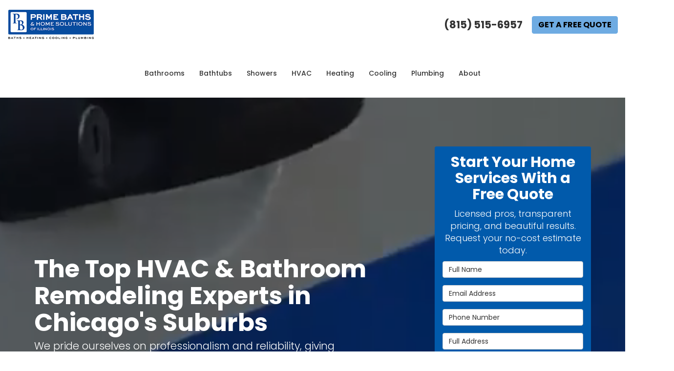

--- FILE ---
content_type: text/html; charset=utf-8
request_url: https://www.primebathsillinois.com/
body_size: 23824
content:
<!DOCTYPE html>
<html lang="en">
<head>
    
<meta charset="utf-8">

<title>Prime Baths and Home Solutions | Bathroom Remodeling &amp; HVAC Services</title>
    <meta name="description" content="Searching for a highly-reviewed HVAC or bathroom remodeling company in Chicago&#x27;s suburbs? Trust Prime Baths and Home Solutions and contact us today for a quote.">
    <meta name="keywords" content="Bath &amp; Shower Remodeling Company, bath &amp; shower remodeling company, bath &amp; shower company, bath remodeling company, shower remodeling company, hvac services, hvac company, heating, cooling">
<link rel="canonical" href="https://www.primebathsillinois.com/" />

    <meta property="og:title" content="Prime Baths and Home Solutions | Bathroom Remodeling &amp; HVAC Services" />
    <meta itemprop="name" content="Prime Baths and Home Solutions | Bathroom Remodeling &amp; HVAC Services" />
    <meta property="og:description" content="Searching for a highly-reviewed HVAC or bathroom remodeling company in Chicago&#x27;s suburbs? Trust Prime Baths and Home Solutions and contact us today for a quote." />
    <meta itemprop="description" content="Searching for a highly-reviewed HVAC or bathroom remodeling company in Chicago&#x27;s suburbs? Trust Prime Baths and Home Solutions and contact us today for a quote." />
    <meta property="og:image" content="https://cmsplatform.blob.core.windows.net/wwwprimebathsillinoiscom/defaultOGImage/defaultOGImage.png?v=7:04 PM" />
    <meta itemprop="image" content="https://cmsplatform.blob.core.windows.net/wwwprimebathsillinoiscom/defaultOGImage/defaultOGImage.png?v=7:04 PM" />
    <meta property="og:url" content="https://www.primebathsillinois.com/" />
    <meta property="og:type" content="article" />
    <meta property="twitter:card" content="summary" />
    <meta property="twitter:title" content="Prime Baths and Home Solutions | Bathroom Remodeling &amp; HVAC Services" />
    <meta property="twitter:description" content="Searching for a highly-reviewed HVAC or bathroom remodeling company in Chicago&#x27;s suburbs? Trust Prime Baths and Home Solutions and contact us today for a quote." />
    <meta property="twitter:image" content="https://cmsplatform.blob.core.windows.net/wwwprimebathsillinoiscom/defaultOGImage/defaultOGImage.png?v=7:04 PM" />


<meta name="viewport" content="width=device-width, initial-scale=1.0">
<link rel="stylesheet" href="/css/bundle/bundle.ui.default.min.css?v=17.0.41.1" />
<link rel="shortcut icon" href="https://cmsplatform.blob.core.windows.net/wwwprimebathsillinoiscom/favicon/favicon.png?v=6:54%20PM">
<link rel="preconnect" href="https://fonts.googleapis.com">
<link rel="preconnect" href="https://fonts.gstatic.com" crossorigin>
<link href="https://fonts.googleapis.com/css2?family=Poppins:ital,wght@0,100;0,200;0,300;0,400;0,500;0,600;0,700;0,800;0,900;1,100;1,200;1,300;1,400;1,500;1,600;1,700;1,800;1,900&display=swap" rel="stylesheet">
<link rel="stylesheet" href="/css/twentytwenty.css" type="text/css" media="screen" />
<script defer src="https://kit.fontawesome.com/7b3b8fd08c.js" crossorigin="anonymous"></script>
<script defer src="https://kit.fontawesome.com/f060360607.js" crossorigin="anonymous"></script>
<script defer src="/js/bundle/bundle.ui.jquery.min.js?v=17.0.41.1"></script>
<script defer src="/js/bundle/bundle.ui.bootstrap.min.js?v=17.0.41.1"></script>
<script defer src="/js/bundle/bundle.ui.html2canvas.js?v=17.0.41.1"></script>
<script defer src="/js/bundle/bundle.ui.form.js?v=17.0.41.1"></script>
<script defer src="/js/bundle/bundle.ui.styling.min.js?v=17.0.41.1"></script>

<meta name="google-site-verification" content="q9dasKlqkNuLLzr8ZCRbSD3UcmOqKRsGae3fHlUmhVY" /><!-- Google Tag Manager -->
<script>(function(w,d,s,l,i){w[l]=w[l]||[];w[l].push({'gtm.start':
new Date().getTime(),event:'gtm.js'});var f=d.getElementsByTagName(s)[0],
j=d.createElement(s),dl=l!='dataLayer'?'&l='+l:'';j.async=true;j.src=
'https://www.googletagmanager.com/gtm.js?id='+i+dl;f.parentNode.insertBefore(j,f);
})(window,document,'script','dataLayer','GTM-TQPWLHJW');</script>
<!-- End Google Tag Manager --><!-- Google tag (gtag.js) -->
<script async src="https://www.googletagmanager.com/gtag/js?id=AW-16640805988"></script>
<script>
  window.dataLayer = window.dataLayer || [];
  function gtag(){dataLayer.push(arguments);}
  gtag('js', new Date());

  gtag('config', 'AW-16640805988');
</script>
<meta name="msvalidate.01" content="B87C982CC4DED4B61C7A307CDF0C4105" />




</head>
<body class="home-page">
    

    <div class="position-relative">
        
<nav id="header" class="header navbar navbar-main keep-on-screen" role="navigation">
    <div class="container-fluid">
        <meta itemprop="priceRange" content="$$" />
        <meta itemprop="image" content="https://www.primebathsillinois.com/img/logo.png" />
        <!-- Brand and toggle get grouped for better mobile display -->
        <button type="button" class="navflyout-toggle btn ">
            <span class="sr-only">Toggle navigation</span>
            <i class="fas fa-bars"></i>
        </button>

        <meta itemprop="name" content="Prime Baths and Home Solutions" />
        <a class="navbar-brand" itemprop="url" href="https://www.primebathsillinois.com/">
            <img class="img-responsive" itemprop="logo" src="https://www.primebathsillinois.com/img/logo.png" alt="Prime Baths and Home Solutions Logo" />
        </a>

        <div class="navbar-toolbar">
                <span class="navbar-phone-number hidden-xs gads-tracking-number" data-tracking-phone="(815) 515-6957">
                    <span class="number">(815) 515-6957</span>
                </span>
                <a href="tel:(815) 515-6957" class="btn btn-primary btn-call gads-tracking-number-mobile" onclick="trackOutboundLink('Phone Call', 'Organic (Illinois Office)', '(815) 515-6957');">
                    <span class="text visible-xs-inline-block">Call</span>
                </a>
                <script>
    (async function () {
        try {
            await Promise.all([
                getPhoneDisplayRuleAsync(),
                getPhoneCallConversionAsync()
            ]);
        } catch (error) {
            console.error('Error in processing:', error);
        }
    })();

    async function getPhoneDisplayRuleAsync() {
        try {
            let phoneDisplayCookie = getCookie("phonedisplaynumber");
            if (phoneDisplayCookie) {
                console.log(phoneDisplayCookie);
                setPhoneDisplayNumber(phoneDisplayCookie);
            }

            const response = await fetch(`/phonedisplayrule/?path=${encodeURIComponent(window.location.pathname)}&query=${encodeURIComponent(window.location.search)}`, {
                headers: {
                    "X-Custom-Referer": ""
                }
            });
            if (!response.ok) {
                throw new Error('Network response was not ok');
            }

            const data = await response.json();

            if (data.phone !== "") {
                let gadsTrackingMobile = document.querySelectorAll('.gads-tracking-number-mobile');

                setPhoneDisplayNumber(data.phone);

                if (gadsTrackingMobile && gadsTrackingMobile.length > 0) {
                    gadsTrackingMobile.forEach((e) => {
                        e.setAttribute('href', 'tel:' + data.phone);
                        e.setAttribute('onclick', `trackOutboundLink(\'Phone Call\', \'${data.source}\', \'${data.phone}\');`);

                        const numberElement = e.querySelector('.number');
                        if (numberElement) {
                            numberElement.innerHTML = data.phone;
                        }
                    })
                }

                if (data.source.includes("PPC")) {
                    saveCookie("phonedisplaynumber", data.phone, null, "/");
                }
            }
        } catch (error) {
            console.error(error);
        }
    }

    async function getPhoneCallConversionAsync() {
        try {
            const response = await fetch(`/phonecall-conversion/?path=${encodeURIComponent(window.location.pathname)}&query=${encodeURIComponent(window.location.search)}`);
            if (!response.ok) {
                throw new Error('Network response was not ok');
            }
            const data = await response.text();
            if (data) {
                let script = document.querySelector('.phonecall-conversion-script')
                if (script) {
                    script.innerHTML = data;
                } else {
                    const parser = new DOMParser();
                    const doc = parser.parseFromString(data, 'text/html');

                    const newScript = document.createElement('script');
                    newScript.type = 'text/javascript';
                    newScript.textContent = doc.querySelector("script").textContent;

                    document.head.append(newScript);
                }
            }
        } catch (error) {
            console.error(error);
        }
    }

    function setPhoneDisplayNumber(number) {
        let gadsTracking = document.querySelectorAll('.gads-tracking-number');
        if (gadsTracking && gadsTracking.length > 0) {
            gadsTracking.forEach((e) => {
                e.setAttribute('data-tracking-phone', number);
                let innerSpan = e.children[0];
                if (innerSpan) {
                    innerSpan.innerText = number;
                }
            })
        }
    }

    function saveCookie(name, value, expires, path) {
        var today = new Date();
        today.setTime(today.getTime());
        if (expires) {
            expires = expires * 1000 * 60 * 60 * 24;
        }
        var expires_date = new Date(today.getTime() + (expires));
        document.cookie = name + '=' + escape(value) + ((expires) ? ';expires=' + expires_date.toUTCString() : '') + ';path=' + path + ';samesite=lax';
    }

    function getCookie(name) {
        var start = document.cookie.indexOf(name + '=');
        var len = start + name.length + 1;
        if ((!start) && (name != document.cookie.substring(0, name.length))) {
            return null;
        }
        if (start == -1) return null;
        var end = document.cookie.indexOf(';', len);
        if (end == -1) end = document.cookie.length;
        return unescape(document.cookie.substring(len, end));
    }
</script>
            
            <a href="#price-quote" class="btn btn-primary btn-quote scroll-to">Get a Free Quote</a>
        </div>
        <!-- Collect the nav links and other content for toggling -->
        <div class="navbar-flyout ">
            <button type="button" class="btn mobile-nav-toggle">
                <span class="sr-only">Toggle navigation</span>
                <i class="fal fa-times"></i>
            </button>
            
    <ul class="nav navbar-nav" role="menubar">
            <li class="dropdown  " role="presentation">
                <a href=/bathroom-remodeling/ class="dropdown-toggle aMain" role="button" aria-expanded=false  >Bathrooms</a>
                    <ul class='dropdown-menu' role='menu'>
                            <li role="presentation"><a href="/bathroom-conversions/" role="menuitem"  >Bath &amp; Shower Conversions</a></li>
                    </ul>
            </li>
            <li class="dropdown  " role="presentation">
                <a href=/bathtubs/ class="dropdown-toggle aMain" role="button" aria-expanded=false  >Bathtubs</a>
                    <ul class='dropdown-menu' role='menu'>
                            <li role="presentation"><a href="/bathtubs/replacement/" role="menuitem"  >Bathtub Replacements</a></li>
                            <li role="presentation"><a href="/bathtubs/installation/" role="menuitem"  >Bathtub Installation</a></li>
                            <li role="presentation"><a href="/bathtubs/tub-shower-combo/" role="menuitem"  >Tub-Shower Combos</a></li>
                            <li role="presentation"><a href="/bathtubs/walk-in/" role="menuitem"  >Walk-In Bathtubs</a></li>
                    </ul>
            </li>
            <li class="dropdown  " role="presentation">
                <a href=/showers/ class="dropdown-toggle aMain" role="button" aria-expanded=false  >Showers</a>
                    <ul class='dropdown-menu' role='menu'>
                            <li role="presentation"><a href="/showers/replacement/" role="menuitem"  >Shower Replacement</a></li>
                            <li role="presentation"><a href="/showers/barrier-free/" role="menuitem"  >Barrier-Free Showers</a></li>
                            <li role="presentation"><a href="/showers/enclosures/" role="menuitem"  >Shower Enclosures</a></li>
                            <li role="presentation"><a href="/showers/surrounds/" role="menuitem"  >Shower Surrounds</a></li>
                    </ul>
            </li>
            <li class="dropdown  " role="presentation">
                <a href=/hvac/ class="dropdown-toggle aMain" role="button" aria-expanded=false  >HVAC</a>
                    <ul class='dropdown-menu' role='menu'>
                            <li role="presentation"><a href="/hvac/emergency-repair-services/" role="menuitem"  >Emergency HVAC Services</a></li>
                    </ul>
            </li>
            <li class="dropdown  " role="presentation">
                <a href=/heating/ class="dropdown-toggle aMain" role="button" aria-expanded=false  >Heating</a>
                    <ul class='dropdown-menu' role='menu'>
                            <li role="presentation"><a href="/heating/furnace-replacement/" role="menuitem"  >Furnace Replacement</a></li>
                            <li role="presentation"><a href="/heating/furnace-maintenance/" role="menuitem"  >Furnace Maintenance</a></li>
                            <li role="presentation"><a href="/heating/furnace-repair/" role="menuitem"  >Furnace Repair</a></li>
                            <li role="presentation"><a href="/heating/heat-pumps/" role="menuitem"  >Heat Pumps</a></li>
                    </ul>
            </li>
            <li class="dropdown  " role="presentation">
                <a href=/air-conditioning/ class="dropdown-toggle aMain" role="button" aria-expanded=false  >Cooling</a>
                    <ul class='dropdown-menu' role='menu'>
                            <li role="presentation"><a href="/air-conditioning/ac-replacement/" role="menuitem"  >AC Replacement</a></li>
                            <li role="presentation"><a href="/air-conditioning/ac-maintenance/" role="menuitem"  >AC Maintenance</a></li>
                            <li role="presentation"><a href="/air-conditioning/ac-repair/" role="menuitem"  >AC Repair</a></li>
                            <li role="presentation"><a href="/air-conditioning/ductless-mini-split/" role="menuitem"  >Ductless Mini Split AC Systems</a></li>
                    </ul>
            </li>
            <li class="dropdown  " role="presentation">
                <a href=/plumbing/ class="dropdown-toggle aMain" role="button" aria-expanded=false  >Plumbing</a>
                    <ul class='dropdown-menu' role='menu'>
                            <li role="presentation"><a href="/plumbing/plumbing-repair/" role="menuitem"  >Plumbing Repair</a></li>
                            <li role="presentation"><a href="/plumbing/bathroom-plumbing/" role="menuitem"  >Bathroom Plumbing</a></li>
                            <li role="presentation"><a href="/plumbing/drain-cleaning/" role="menuitem"  >Drain Cleaning</a></li>
                            <li role="presentation"><a href="/plumbing/water-heaters/" role="menuitem"  >Water Heaters</a></li>
                            <li role="presentation"><a href="/plumbing/sump-pumps/" role="menuitem"  >Sump Pumps</a></li>
                    </ul>
            </li>
            <li class="dropdown  " role="presentation">
                <a href=/about-us/ class="dropdown-toggle aMain" role="button" aria-expanded=false  >About</a>
                    <ul class='dropdown-menu' role='menu'>
                            <li role="presentation"><a href="/reviews/" role="menuitem"  >Reviews</a></li>
                            <li role="presentation"><a href="/offers/" role="menuitem"  >Offers</a></li>
                            <li role="presentation"><a href="/past-projects/?map=true" role="menuitem"  >Project Showcase</a></li>
                            <li role="presentation"><a href="/offers/financing/" role="menuitem"  >Financing</a></li>
                            <li role="presentation"><a href="/offers/warranty/" role="menuitem"  >Warranty</a></li>
                            <li role="presentation"><a href="/service-areas/" role="menuitem"  >Service Areas</a></li>
                            <li role="presentation"><a href="/customer-service/" role="menuitem"  >Customer Service</a></li>
                            <li role="presentation"><a href="/contact-us/" role="menuitem"  >Contact</a></li>
                    </ul>
            </li>
            <li class=" hidden-md hidden-lg " role="presentation">
                <a href=/offers/ class=" aMain" role="button"   >Offers</a>
            </li>
            <li class=" hidden-md hidden-lg " role="presentation">
                <a href=/reviews/ class=" aMain" role="button"   >Reviews</a>
            </li>
            <li class=" hidden-md hidden-lg " role="presentation">
                <a href=/offers/ class=" aMain" role="button"   >Financing</a>
            </li>
            <li class=" hidden-md hidden-lg " role="presentation">
                <a href=/customer-service/ class=" aMain" role="button"   >Customer Service</a>
            </li>
    </ul>

        </div>
        <!-- /.navbar-collapse -->
    </div>
    <!-- /.container -->
</nav>

<a href="#price-quote" class="btn btn-primary btn-quote-ft-mobile scroll-to showme">Get a Free Quote</a>

        <!--PRIME BATHS-->

<!--Hero Section-->
<div class="hero page-hero-form">
    <div class="div-table">
        <div class="container hero-container">
            <div class="hero-row">
                <div class="hero-inner slide-up-animation">
                    

                <div class="h1">The Top HVAC &amp; Bathroom Remodeling Experts in Chicago&#x27;s Suburbs</div>
                    <div class="lead">We pride ourselves on professionalism and reliability, giving customers complete confidence that we&#x27;re the right contractors.</div>

                    <div class="hero-logo-section triggerAnimate fadeInUp delay-2ms">
                        <div class="hero-logo-wrapper">
                            <img src="/img/logos/madeusa.png" class="img-responsive hero-logo slide-up-hover" alt="angi super service" />
                        </div>
                        <div class="hero-logo-wrapper">
                            <img src="/img/logos/locallyowned.png" class="img-responsive hero-logo slide-up-hover" alt="locally owned and operated" />
                        </div>
                        <div class="hero-logo-wrapper">
                            <img src="/img/logos/bbb.png" class="img-responsive hero-logo slide-up-hover" alt="bbb acreddited" />
                        </div>
                        <div class="hero-logo-wrapper">
                            <div class="aggregate-reviews">
<div class="aggregate-reviews">
</div>
</div>
                        </div>
                    </div>
                </div>
                <div class="hero-quote-section">
                    <div id="quote-form" class="quote-form panel panel-quote-form ">
    <div class="panel-body">
            <div class="section-header">
                
<p class="h2">Start Your Home Services With a Free Quote</p>
    <p class="lead">Licensed pros, transparent pricing, and beautiful results. Request your no-cost estimate today.</p>

            </div>
            <div class="mb-2">
            </div>
        <form id="price-quote" action="/thank-you/quote-thank-you/?ref=pricing" method="post" role="form">
    <div class="form-group">
        <label for="name" class="sr-only">Full Name</label>
        <input id="name" name="name" class="form-control" type="text" placeholder="Full Name" maxlength="50">
    </div>
    <div class="form-group">
        <label for="email" class="sr-only">Email Address</label>
        <input id="email" name="email" class="form-control" type="email" placeholder="Email Address" maxlength="50">
    </div>
    <div class="form-group">
        <label for="phone" class="sr-only">Phone Number</label>
        <input id="phone" name="phone" class="form-control" type="tel" placeholder="Phone Number" maxlength="14">
    </div>
    <div class="form-group">
        <label for="address" class="sr-only">Full Address</label>
        <input id="address" name="address" class="form-control" type="text" placeholder="Full Address" autocomplete="none">
        <input id="g-address1" name="address1" type="hidden" autocomplete="none" />
        <input id="g-address2" name="address2" type="hidden" autocomplete="none" />
        <input id="g-city" name="city" type="hidden" autocomplete="none" />
        <input id="g-neighborhood" name="neighborhood" type="hidden" autocomplete="none" />
        <input id="g-state" name="state" type="hidden" autocomplete="none" />
        <input id="g-zip" name="zip" type="hidden" autocomplete="none" />
        <input id="g-county" name="county" type="hidden" autocomplete="none" />
        <input id="g-country" name="country" type="hidden" autocomplete="none" />
        <input id="g-latitude" name="latitude" type="hidden" autocomplete="none" />
        <input id="g-longitude" name="longitude" type="hidden" autocomplete="none" />
    </div>
        <div class="row form-switch form-group">
    <div class="col-xs-7 label-text">
        <p>Request appointment?</p>
    </div>
    <div class="col-xs-5">
        <div class="onoffswitch">
            <button class="onoffswitch-toggle collapsed" type="button">
                <span class="onoffswitch-inner"></span>
                <span class="onoffswitch-switch"></span>
                <span class="sr-only">Request appointment?</span>
            </button>
        </div>
    </div>
</div>
<div id="collapse-app-set" class="collapse" aria-expanded="false">
    <input type="hidden" id="hardappointment" name="hardappointment" value="false" autocomplete="off" />
    <div id="soft-appointment-section" class="">
        <div class="row">
            <div class="col-md-6">
                <div class="form-group">
                    <label for="apptdateraw" class="sr-only">What day works best for you?</label>
                    <input id="apptdateraw" name="apptdateraw" class="input datepicker form-control select-date" data-date-format="mm/dd/yy" type="text" placeholder="Date"
                           data-action-field="apptdateraw" data-time-field="appttime">
                </div>
            </div>
            <div class="col-md-6">
                <div class="form-group">
                    <label for="appttime" class="sr-only">What time works best for you?</label>
                    <select id="appttime" name="appttime" class="form-control">
                        <option value="" selected="selected">Time</option>
                            <option value="Early Morning">Early Morning</option>
                            <option value="Morning">Morning </option>
                            <option value="Noon">Noon</option>
                            <option value="Afternoon">Afternoon</option>
                            <option value="Early Evening">Early Evening</option>
                            <option value="Evening">Evening</option>
                    </select>
                </div>
            </div>
        </div>
    </div>
</div>

            <div class="form-group">
    <label for="service" class="sr-only">Project Type</label>
        <div class="dropdown">
            <button id="btn-services-dropdown" name="service" class="btn btn-block btn-white dropdown-toggle btn-dropdown-services" data-toggle="dropdown" type="button">
                <div>Project Type</div>
            </button>
            <div class="dropdown-menu services-dropdown-menu" aria-labelledby="btn-services-dropdown">
<div class='check-item'><input id='selected-service-Full Bathroom Remodels' class='hidden-input form-selected-service' type='checkbox' value='Full Bathroom Remodels' ><label for='selected-service-Full Bathroom Remodels'>Full Bathroom Remodels</label></div><div class='check-item'><input id='selected-service-Baths' class='hidden-input form-selected-service' type='checkbox' value='Baths' ><label for='selected-service-Baths'>Baths</label></div><div class='check-item'><input id='selected-service-Showers' class='hidden-input form-selected-service' type='checkbox' value='Showers' ><label for='selected-service-Showers'>Showers</label></div><div class='check-item'><input id='selected-service-Bath Conversions' class='hidden-input form-selected-service' type='checkbox' value='Bath Conversions' ><label for='selected-service-Bath Conversions'>Bath Conversions</label></div><div class='check-item'><input id='selected-service-Heating' class='hidden-input form-selected-service' type='checkbox' value='Heating' ><label for='selected-service-Heating'>Heating</label></div><div class='check-item'><input id='selected-service-Cooling' class='hidden-input form-selected-service' type='checkbox' value='Cooling' ><label for='selected-service-Cooling'>Cooling</label></div><div class='check-item'><input id='selected-service-HVAC Maintenance' class='hidden-input form-selected-service' type='checkbox' value='HVAC Maintenance' ><label for='selected-service-HVAC Maintenance'>HVAC Maintenance</label></div><div class='check-item'><input id='selected-service-Plumbing' class='hidden-input form-selected-service' type='checkbox' value='Plumbing' ><label for='selected-service-Plumbing'>Plumbing</label></div>            </div>
        </div>
</div>

    <div class="form-group">
        <label for="details" class="sr-only">Project Description</label>
        <textarea id="details" name="details" class="form-control" placeholder="Project Description" rows="2" maxlength="3000"></textarea>
    </div>

    

    
    <input type="hidden" name="offername" value="" />
    <input type="hidden" name="setappointment" value="false" autocomplete="off">
    <input id="price-quote-type" name="type" type="hidden" value="Quote">
    <input id="quoteToken" name="quoteToken" type="hidden" value="" />
    <input type="hidden" name="form" value="remodeler" />
    <label for="check" hidden>Check</label>
    <input id="check" name="spamCheck" class="covered" value="" />
    <button id="price-quote-submit" class="btn btn-lg btn-block btn-primary submit-form" type="button">
        Get a Free Quote
    </button>
    
    <div class="mt-2 small hp-disclaimer-message form-group checkbox">
        <label for="agree">
                <input type="checkbox" id="agree" name="agree" value="true">

            By checking this box, I authorize Prime Baths and Home Solutions to send me marketing calls and text messages at the number provided above, including by using an autodialer or a prerecorded message. I understand that I am not required to give this authorization as a condition of doing business with Prime Baths and Home Solutions. By checking this box, I am also agreeing to Prime Baths and Home Solutions's <a target="_blank" rel="noopener" href="/terms/" class="disabled">Terms of Use</a> and <a target="_blank" rel="noopener" href="/privacy-policy/" class="disabled">Privacy Policy</a>.
            <input type="hidden" id="consentmessage" name="consentmessage" value="By checking this box, I authorize Prime Baths and Home Solutions to send me marketing calls and text messages at the number provided above, including by using an autodialer or a prerecorded message. I understand that I am not required to give this authorization as a condition of doing business with Prime Baths and Home Solutions. By checking this box, I am also agreeing to Prime Baths and Home Solutions&#x27;s &lt;a target=&quot;_blank&quot; rel=&quot;noopener&quot; href=&quot;/terms/&quot; class=&quot;disabled&quot;&gt;Terms of Use&lt;/a&gt; and &lt;a target=&quot;_blank&quot; rel=&quot;noopener&quot; href=&quot;/privacy-policy/&quot; class=&quot;disabled&quot;&gt;Privacy Policy&lt;/a&gt;." />
        </label>
    </div>

</form>
    </div>
</div>

<script defer src="/js/bundle/bundle.ui.quote.min.js?v=17.0.41.1"></script>
                </div>
            </div>
        </div>
    </div>
    <div class="fullscreen-bg video-hero-bg bg-img-fill">
        <div class="video"></div>
        <picture>
            <source media="(max-width:767px)" srcset="/img/home/hero1-backup.jpg" />
            <img class="bg-img" src="/img/video/hero-video-thumbnail.jpg" alt="prime-baths-van" />
        </picture>
    </div>
    <template id="template-enablevideo">
        <video loop muted autoplay poster="/img/video/hero-video-thumbnail.jpg" class="fullscreen-background">
            <source src="/img/video/hero-video-crop.mp4" type="video/mp4" />
        </video>
    </template>
</div>

<div class="home-content">
    <!--Slider Sectino-->
    <section class="page-section brand-slider">
        <div class="section-header">
            <p class="h2 section-title">Trusted Brands</p>
        </div>
        <div class="container-fluid">
            <div class="logo-container triggerAnimate fadeInLeft delay-2ms">
                <img src="/img/logos/bciacrylic.png" class="img-responsive hero-logo-slider slide-up-hover" alt="bci acrylic" />
                <img src="/img/logos/samuel-mueller.png" class="img-responsive hero-logo-slider slide-up-hover" alt="Samuel Mueller" />
                <img src="/img/logos/angi.png" class="img-responsive hero-logo-slider slide-up-hover" alt="angi" />
                <img src="/img/logos/homeadvisor.png" class="img-responsive hero-logo-slider slide-up-hover" alt="homeadvisor" />
                <img src="/img/logos/remodelingloan.png" class="img-responsive hero-logo-slider slide-up-hover" alt="remodelingloan" />
                <img src="/img/logos/wolf.png" class="img-responsive hero-logo-slider slide-up-hover" alt="wolf" />
            </div>
        </div>
    </section>

    <!--Service Section ALTERNATE-->
    <section class="page-section services-section-alternate">
        <div class="section-header text-center">
            <i class="far fa-horizontal-rule"></i>
            

                <h1>Bathroom Remodeling &amp; HVAC Services</h1>

            <p class="lead">
                Our Chicago suburbs & Fort Wayne, IN bath & shower remodeling company offers the comprehensive renovation services that homeowners need for their bathrooms to look stunning.
            </p>
        </div>
        <div class="container">
            <div class="row triggerAnimate fadeInLeft delay-2ms">
                <div class="col-md-3 col-sm-6 mb-4 match-height">
                    <a class="service slide-up-hover" href="/bathtubs/">
                        <img class="img-responsive center-block lazyload" src="/img/ph-rectangle.png" data-src="/img/home/service1.jpg" alt="baths">
                        <div class="caption">
                            <h2>Baths</h2>
                            <div class="caption-grow-div">
                                <p>Whether you’re replacing your bathtub for aesthetic or performance reasons, Prime Baths and Home Solutions has the top-tier products you deserve.</p>
                                <div class="btn btn-outline-white">Learn More</div>
                            </div>
                        </div>
                    </a>
                </div>
                <div class="col-md-3 col-sm-6 mb-4 match-height">
                    <a class="service slide-up-hover" href="/showers/">
                        <img class="img-responsive center-block lazyload" src="/img/ph-rectangle.png" data-src="/img/home/service2.jpg" alt="shwoers">
                        <div class="caption">
                            <h2>Showers</h2>
                            <div class="caption-grow-div">
                                <p>We pride ourselves on our beautiful shower replacements as well as our multiple accessory and design options.</p>
                                <div class="btn btn-outline-white">Learn More</div>
                            </div>
                        </div>
                    </a>
                </div>
                <div class="col-md-3 col-sm-6 mb-4 match-height">
                    <a class="service slide-up-hover" href="/bathroom-conversions/">
                        <img class="img-responsive center-block lazyload" src="/img/ph-rectangle.png" data-src="/img/home/service3.jpg" alt="white tile shower">
                        <div class="caption">
                            <h2>Bathroom Conversions</h2>
                            <div class="caption-grow-div">
                                <p>Interested in swapping out your current fixture? Let our skilled team provide a quick and effective bathroom conversion.</p>
                                <div class="btn btn-outline-white">Learn More</div>
                            </div>
                        </div>
                    </a>
                </div>
                <div class="col-md-3 col-sm-6 mb-4 match-height">
                    <a class="service slide-up-hover" href="/bathroom-remodeling/">
                        <img class="img-responsive center-block lazyload" src="/img/ph-rectangle.png" data-src="/img/home/service4.jpg" alt="walk in shower with plant">
                        <div class="caption">
                            <h2>Bathroom Remodeling</h2>
                            <div class="caption-grow-div">
                                <p>We can handle every single element of your remodel and provide a complete bathroom renovation that dramatically improves your home’s functionality and interior style.</p>
                                <div class="btn btn-outline-white">Learn More</div>
                            </div>
                        </div>
                    </a>
                </div>
                <div class="col-md-3 col-sm-6 mb-4 match-height">
                    <a class="service slide-up-hover" href="/hvac/">
                        <img class="img-responsive center-block lazyload" src="/img/ph-rectangle.png" data-src="/img/home/service5.jpg" alt="HVAC Services">
                        <div class="caption">
                            <h2>HVAC Services</h2>
                            <div class="caption-grow-div">
                                <p>Prime Baths & Home Solutions offers everything you need to keep your HVAC systems running smoothly.</p>
                                <div class="btn btn-outline-white">Learn More</div>
                            </div>
                        </div>
                    </a>
                </div>
                <div class="col-md-3 col-sm-6 mb-4 match-height">
                    <a class="service slide-up-hover" href="/heating/">
                        <img class="img-responsive center-block lazyload" src="/img/ph-rectangle.png" data-src="/img/home/service6.jpg" alt="Heating">
                        <div class="caption">
                            <h2>Heating</h2>
                            <div class="caption-grow-div">
                                <p>The safety and comfort of your home is crucial. Prime Baths & Home Solutions is your local Chicago heating company.</p>
                                <div class="btn btn-outline-white">Learn More</div>
                            </div>
                        </div>
                    </a>
                </div>
                <div class="col-md-3 col-sm-6 mb-4 match-height">
                    <a class="service slide-up-hover" href="/air-conditioning/">
                        <img class="img-responsive center-block lazyload" src="/img/ph-rectangle.png" data-src="/img/home/service7.jpg" alt="Cooling">
                        <div class="caption">
                            <h2>Cooling</h2>
                            <div class="caption-grow-div">
                                <p>Whether you need to extend the life of your AC unit or want to upgrade to a new system, Prime Baths and Home Solutions is the team to call.</p>
                                <div class="btn btn-outline-white">Learn More</div>
                            </div>
                        </div>
                    </a>
                </div>
                <div class="col-md-3 col-sm-6 mb-4 match-height">
                    <a class="service slide-up-hover" href="/plumbing/">
                        <img class="img-responsive center-block lazyload" src="/img/ph-rectangle.png" data-src="/img/home/service8.jpg" alt="Plumbing">
                        <div class="caption">
                            <h2>Plumbing</h2>
                            <div class="caption-grow-div">
                                <p>When you need a quality plumber in the Chicago Suburbs, Prime Baths and Home Solutions is the team you can trust.</p>
                                <div class="btn btn-outline-white">Learn More</div>
                            </div>
                        </div>
                    </a>
                </div>
            </div>
        </div>
        <img class="section-bg-img lazyload img-responsive" src="/img/ph-rectangle.png" data-src="/img/home/brick-bg2.jpg" alt="brick background" />
        <div class="gradient-overlay"></div>
    </section>
    <!--Offers Section-->
    <div class="page-section offers-section text-center">
    <div class="section-header text-center">
        <h2 class="section-title">Limited Time Offers</h2>
    </div>
    <div class="container triggerAnimate fadeInUp delay-2ms">
        <div class="row">
                    <div class="col-sm-4 slide-up-hover">
            <div class="offer-panel text-center">
                <div class="panel panel-default">
                    <div class="panel-hero">
                        <a href="/offers/10-off-plus/" >
                            <img class="img-responsive lazyload" src="/img/ph-rectangle.png" data-src="https://cmsplatform.blob.core.windows.net/wwwprimebathsillinoiscom/offers/images/medium/d191abd7-4afa-4538-b187-f977a2a10a0d.png" alt="bathroom remodel discount">
                        </a>
                    </div>
                    <div class="panel-body match-height">
                        <a href="/offers/10-off-plus/" >
                            <p class="offer-title h4">10% Off Bath &amp; Shower Remodels</p>
                        </a>
                        <p>PLUS get a FREE color upgrade! Transform your bathroom with Chicagoland&#x2019;s bath &amp; shower installation experts.</p>
                        <p>
                        </p>
                    </div>
                    <div class="panel-footer">
                        <a class="btn btn-info btn-block ellipsis" href="/offers/10-off-plus/" >Get 10% Off Now</a>
                    </div>
                </div>
            </div>
            
    <div id="offer-1187a0a7-c253-4ab1-bc01-a35791896c4d" class="modal fade modal-share text-center share-1187a0a7-c253-4ab1-bc01-a35791896c4d">
        <div class="modal-dialog">
            <div class="modal-content">
                <div class="modal-header">
                    <p class="modal-title">10% Off Bath &amp; Shower Remodels</p>
                </div>
                <div class="modal-body">
                    <span class="modal-label">Share</span>
                    <div class="btn-group-social-media">
                        <a class="btn btn-facebook" href="https://www.facebook.com/sharer/sharer.php?u=http%3a%2f%2fwww.primebathsillinois.com%2foffers%2f10-off-plus%2f" target="_blank">
                            <span class="sr-only">Share on Facebook</span>
                            <i class="fab fa-facebook-f fa-fw"></i>
                        </a>
                        <a class="btn btn-twitter" href="https://twitter.com/home?status=Thought%20you%20might%20like%20this http%3a%2f%2fwww.primebathsillinois.com%2foffers%2f10-off-plus%2f" target="_blank">
                            <span class="sr-only">Share on Twitter</span>
                            <i class="fa-brands fa-x-twitter fa-fw"></i>
                        </a>
                        <a class="btn btn-linkedin" href="https://www.linkedin.com/shareArticle?mini=true&url=http%3a%2f%2fwww.primebathsillinois.com%2foffers%2f10-off-plus%2f" target="_blank">
                            <span class="sr-only">Share on LinkedIn</span>
                            <i class="fab fa-linkedin-in fa-fw"></i>
                        </a>
                        <a class="btn btn-pinterest" href="https://pinterest.com/pin/create/button/?url=http%3a%2f%2fwww.primebathsillinois.com%2foffers%2f10-off-plus%2f&media=https%3a%2f%2fcmsplatform.blob.core.windows.net%2fwwwprimebathsillinoiscom%2foffers%2fimages%2flarge%2fd191abd7-4afa-4538-b187-f977a2a10a0d.png&description=10% Off Bath &amp; Shower Remodels" target="_blank">
                            <span class="sr-only">Share on Pinterest</span>
                            <i class="fab fa-pinterest-p fa-fw"></i>
                        </a>
                        <a class="btn btn-warning" href="mailto:?subject=Thought%20you%20might%20like%20this%20from Prime%20Baths%20and%20Home%20Solutions%20&body=Check%20this%20out%20from Prime%20Baths%20and%20Home%20Solutions 10% Off Bath &amp; Shower Remodels http%3a%2f%2fwww.primebathsillinois.com%2foffers%2f10-off-plus%2f" target="_blank">
                            <span class="sr-only">Share via Email</span>
                            <i class="fas fa-envelope fa-fw"></i>
                        </a>
                    </div>
                </div>
                <div class="modal-footer">
                    <button type="button" class="btn btn-outline btn-modal-share-close" data-dismiss="modal">Close</button>
                </div>
            </div>
            <!-- /.modal-content -->
        </div>
        <!-- /.modal-dialog -->
    </div>

                    </div>
                    <div class="col-sm-4 slide-up-hover">
            <div class="offer-panel text-center">
                <div class="panel panel-default">
                    <div class="panel-hero">
                        <a href="/offers/500-off-hvac/" >
                            <img class="img-responsive lazyload" src="/img/ph-rectangle.png" data-src="https://cmsplatform.blob.core.windows.net/wwwprimebathsillinoiscom/offers/images/medium/2f93ef45-a5ed-4363-af84-078cca3000be.png" alt="hvac installation">
                        </a>
                    </div>
                    <div class="panel-body match-height">
                        <a href="/offers/500-off-hvac/" >
                            <p class="offer-title h4">$500 Off HVAC Installation</p>
                        </a>
                        <p>Prime Baths &amp; Home Solutions is offering a limited time discount on new HVAC installations. Upgrade your HVAC &amp; live in comfort this winter.</p>
                        <p>
                        </p>
                    </div>
                    <div class="panel-footer">
                        <a class="btn btn-info btn-block ellipsis" href="/offers/500-off-hvac/" >Get $500 Off Now</a>
                    </div>
                </div>
            </div>
            
    <div id="offer-b07af97e-1b37-4977-964d-e071822aace0" class="modal fade modal-share text-center share-b07af97e-1b37-4977-964d-e071822aace0">
        <div class="modal-dialog">
            <div class="modal-content">
                <div class="modal-header">
                    <p class="modal-title">$500 Off HVAC Installation</p>
                </div>
                <div class="modal-body">
                    <span class="modal-label">Share</span>
                    <div class="btn-group-social-media">
                        <a class="btn btn-facebook" href="https://www.facebook.com/sharer/sharer.php?u=http%3a%2f%2fwww.primebathsillinois.com%2foffers%2f500-off-hvac%2f" target="_blank">
                            <span class="sr-only">Share on Facebook</span>
                            <i class="fab fa-facebook-f fa-fw"></i>
                        </a>
                        <a class="btn btn-twitter" href="https://twitter.com/home?status=Thought%20you%20might%20like%20this http%3a%2f%2fwww.primebathsillinois.com%2foffers%2f500-off-hvac%2f" target="_blank">
                            <span class="sr-only">Share on Twitter</span>
                            <i class="fa-brands fa-x-twitter fa-fw"></i>
                        </a>
                        <a class="btn btn-linkedin" href="https://www.linkedin.com/shareArticle?mini=true&url=http%3a%2f%2fwww.primebathsillinois.com%2foffers%2f500-off-hvac%2f" target="_blank">
                            <span class="sr-only">Share on LinkedIn</span>
                            <i class="fab fa-linkedin-in fa-fw"></i>
                        </a>
                        <a class="btn btn-pinterest" href="https://pinterest.com/pin/create/button/?url=http%3a%2f%2fwww.primebathsillinois.com%2foffers%2f500-off-hvac%2f&media=https%3a%2f%2fcmsplatform.blob.core.windows.net%2fwwwprimebathsillinoiscom%2foffers%2fimages%2flarge%2f2f93ef45-a5ed-4363-af84-078cca3000be.png&description=$500 Off HVAC Installation" target="_blank">
                            <span class="sr-only">Share on Pinterest</span>
                            <i class="fab fa-pinterest-p fa-fw"></i>
                        </a>
                        <a class="btn btn-warning" href="mailto:?subject=Thought%20you%20might%20like%20this%20from Prime%20Baths%20and%20Home%20Solutions%20&body=Check%20this%20out%20from Prime%20Baths%20and%20Home%20Solutions $500 Off HVAC Installation http%3a%2f%2fwww.primebathsillinois.com%2foffers%2f500-off-hvac%2f" target="_blank">
                            <span class="sr-only">Share via Email</span>
                            <i class="fas fa-envelope fa-fw"></i>
                        </a>
                    </div>
                </div>
                <div class="modal-footer">
                    <button type="button" class="btn btn-outline btn-modal-share-close" data-dismiss="modal">Close</button>
                </div>
            </div>
            <!-- /.modal-content -->
        </div>
        <!-- /.modal-dialog -->
    </div>

                    </div>
                    <div class="col-sm-4 slide-up-hover">
            <div class="offer-panel text-center">
                <div class="panel panel-default">
                    <div class="panel-hero">
                        <a href="/offers/0-for-12-months/" >
                            <img class="img-responsive lazyload" src="/img/ph-rectangle.png" data-src="https://cmsplatform.blob.core.windows.net/wwwprimebathsillinoiscom/offers/images/medium/2f827ec5-1643-4f71-9753-626e79731bb4.png" alt="0-for-12-months">
                        </a>
                    </div>
                    <div class="panel-body match-height">
                        <a href="/offers/0-for-12-months/" >
                            <p class="offer-title h4">Enjoy 0% Interest for 12 Months</p>
                        </a>
                        <p>Transform your bathroom now with 0% interest for 12 months from Prime Baths and Home Solutions in Chicago and Fort Wayne. Affordable remodeling starts here!</p>
                        <p>
                        </p>
                    </div>
                    <div class="panel-footer">
                        <a class="btn btn-info btn-block ellipsis" href="/offers/0-for-12-months/" >Learn More</a>
                    </div>
                </div>
            </div>
            
    <div id="offer-faef9de5-70bf-4ca1-9ac5-b7a3676d00e8" class="modal fade modal-share text-center share-faef9de5-70bf-4ca1-9ac5-b7a3676d00e8">
        <div class="modal-dialog">
            <div class="modal-content">
                <div class="modal-header">
                    <p class="modal-title">Enjoy 0% Interest for 12 Months</p>
                </div>
                <div class="modal-body">
                    <span class="modal-label">Share</span>
                    <div class="btn-group-social-media">
                        <a class="btn btn-facebook" href="https://www.facebook.com/sharer/sharer.php?u=http%3a%2f%2fwww.primebathsillinois.com%2foffers%2f0-for-12-months%2f" target="_blank">
                            <span class="sr-only">Share on Facebook</span>
                            <i class="fab fa-facebook-f fa-fw"></i>
                        </a>
                        <a class="btn btn-twitter" href="https://twitter.com/home?status=Thought%20you%20might%20like%20this http%3a%2f%2fwww.primebathsillinois.com%2foffers%2f0-for-12-months%2f" target="_blank">
                            <span class="sr-only">Share on Twitter</span>
                            <i class="fa-brands fa-x-twitter fa-fw"></i>
                        </a>
                        <a class="btn btn-linkedin" href="https://www.linkedin.com/shareArticle?mini=true&url=http%3a%2f%2fwww.primebathsillinois.com%2foffers%2f0-for-12-months%2f" target="_blank">
                            <span class="sr-only">Share on LinkedIn</span>
                            <i class="fab fa-linkedin-in fa-fw"></i>
                        </a>
                        <a class="btn btn-pinterest" href="https://pinterest.com/pin/create/button/?url=http%3a%2f%2fwww.primebathsillinois.com%2foffers%2f0-for-12-months%2f&media=https%3a%2f%2fcmsplatform.blob.core.windows.net%2fwwwprimebathsillinoiscom%2foffers%2fimages%2flarge%2f2f827ec5-1643-4f71-9753-626e79731bb4.png&description=Enjoy 0% Interest for 12 Months" target="_blank">
                            <span class="sr-only">Share on Pinterest</span>
                            <i class="fab fa-pinterest-p fa-fw"></i>
                        </a>
                        <a class="btn btn-warning" href="mailto:?subject=Thought%20you%20might%20like%20this%20from Prime%20Baths%20and%20Home%20Solutions%20&body=Check%20this%20out%20from Prime%20Baths%20and%20Home%20Solutions Enjoy 0% Interest for 12 Months http%3a%2f%2fwww.primebathsillinois.com%2foffers%2f0-for-12-months%2f" target="_blank">
                            <span class="sr-only">Share via Email</span>
                            <i class="fas fa-envelope fa-fw"></i>
                        </a>
                    </div>
                </div>
                <div class="modal-footer">
                    <button type="button" class="btn btn-outline btn-modal-share-close" data-dismiss="modal">Close</button>
                </div>
            </div>
            <!-- /.modal-content -->
        </div>
        <!-- /.modal-dialog -->
    </div>

                    </div>
        </div>
        <a href="/offers/"class="btn btn-white">View All Offers</a>
    </div>
    <div class="lightblue-overlay"></div>
    <img class="section-bg-img lazyload img-responsive" src="/img/ph-rectangle.png" data-src="/img/home/offers-bg.jpg" alt="bathroom background" />
    
</div>

    <!--Benefits Section-->
    <section class="page-section benefits-section text-center">
        <div class="section-header">
            <i class="far fa-horizontal-rule"></i>
            <h2 class="section-title">
                Locally Owned and Operated
                Bathroom Professionals
            </h2>
            <p class="lead">
                When it comes time to hire a community-trusted bath remodeling company in Chicago’s suburbs & the Fort Wayne, IN area, look no further than Prime Baths. We have proven time and time again that we have the skills, premium products, and exceptional support that our customers need to feel satisfied. We’ve earned an A+ rating and accreditation from the Better Business Bureau for our top-rated service, and we are BBB complaint-free. There are countless reasons why we’re guaranteed to provide your family with the stunning bath and shower renovation they deserve.
            </p>
        </div>
        <div class="container">
            <div class="row">
                <div class="col-md-4 mb-4 match-height slide-up-hover">
                    <div class="benefit triggerAnimate fadeInUp">
                        <div class="benefit-inside">
                            <div class="icon-wrapper">
                                <i class="far fa-shield-check"></i>
                            </div>
                            <div class="caption">
                                <p class="h4">Licensed and Insured Company</p>
                                <p>There is never any question about our team’s reputation. With full licensure and insurance, you can trust that we have industry-backed expertise.</p>
                            </div>
                        </div>
                    </div>
                </div>
                <div class="col-md-4 mb-4 match-height slide-up-hover">
                    <div class="benefit triggerAnimate fadeInUp delay-3ms">
                        <div class="benefit-inside">
                            <div class="icon-wrapper">
                                <i class="fal fa-flag-usa"></i>
                            </div>
                            <div class="caption">
                                <p class="h4">Made in the USA Products</p>
                                <p>Durability is our Chicago suburbs bathroom remodeling company’s secret. All of our products are extremely high-quality and come from USA-based manufacturers.</p>
                            </div>
                        </div>
                    </div>
                </div>
                <div class="col-md-4 mb-4 match-height slide-up-hover">
                    <div class="benefit triggerAnimate fadeInUp delay-6ms">
                        <div class="benefit-inside">
                            <div class="icon-wrapper">
                                <i class="fal fa-handshake"></i>
                            </div>
                            <div class="caption">
                                <p class="h4">Worry-Free Warranties</p>
                                <p>In addition to the respectable product warranties our manufacturing partners offer, we also provide a limited lifetime workmanship warranty.</p>
                            </div>
                        </div>
                    </div>
                </div>
            </div>
        </div>
        <img class="section-bg-img lazyload img-responsive" src="/img/ph-rectangle.png" data-src="/img/home/brick-bg2.jpg" alt="brick background" />
        <div class="white-overlay"></div>
    </section>

    <!--Service Areas Section-->
    <section class="service-area-section split-page-section">
    <div class="container-fluid p-0">
        <div class="row no-gutter">
            <div class="col-md-6 match-height top-side">
                <div class="panel panel-default  triggerAnimate fadeInLeft delay-2ms">
                        <div class="overflow-header">
                            <i class="far fa-horizontal-rule"></i>
                            <h2 class="section-title">
                                Best Bath & Shower Company in the Chicago Suburbs & Fort Wayne
                            </h2>
                        </div>
                        <div class="lead">
                            For years, Prime Baths has been respected as the top bathroom contractor in Greater Chicago. We primarily work in a 45-mile radius surrounding the suburbs and the Fort Wayne, IN area. Within this radius, we’re proud to serve a wide range of families and have completed countless beautiful projects that have cemented our reputation. Browse our list of service areas to see if your community is in our immediate service range.

                        </div>
                    
                    <div class="split-button-div">
                        <a class="btn btn-primary split-button scroll-to mb-2" href="#quote-form">
                            Get a Free Quote
                        </a>
                        <a class="btn btn-info split-button mb-2" href="/service-areas/">
                            View All Cities
                        </a>
                    </div>

                </div>
            </div>
            <div class="col-md-6 match-height bottom-side">
                <div class="img-div triggerAnimate fadeInRight delay-2ms">
                    <a href="/past-projects/?map=" target="_blank" class="site-map-anchor">
                        <img src="/img/ph-rectangle.png" data-src="/img/home/map.jpg" class="img-responsive lazyload split-page-img" alt="south illinois map">
                    </a>
                </div>
            </div>
        </div>
    </div>
    <img class="section-bg-img lazyload img-responsive" src="/img/ph-rectangle.png" data-src="/img/home/brick-bg2.jpg" alt="brick background" />
    <div class="white-overlay"></div>
</section>

    <!--Gallery Section-->
    <section class="page-section gallery-section text-center">
    <div class="section-header triggerAnimate fadeInUp delay-2ms">
        <i class="far fa-horizontal-rule"></i>
            <h2 class="section-title">Stunning Bathroom Renovation Services</h2>
            <p class="lead">We’re convinced that you’ll fall in love with our modern bathroom designs and world-class renovations. View some examples in our gallery for inspiration!</p>
       
    </div>
    <div class="container">
        

    <div class="page-gallery">
        <div class="row mb-2">
            

    <div class="col-xs-3">
        <div class="page-gallery-thumbnail">
            <a href="https://cmsplatform.blob.core.windows.net/wwwprimebathsillinoiscom/gallery/original/e4073a5b-9f64-4409-926d-134256ab1678.jpg" data-bsgallery="Homepage" data-galleryid="759276835862077" data-itemid="759276835862077-759274806880742" data-description="" data-gallerytype="image" data-thumb-src="https://cmsplatform.blob.core.windows.net/wwwprimebathsillinoiscom/gallery/thumbs/e4073a5b-9f64-4409-926d-134256ab1678.jpg" data-backdrop="static">
                <img class="lazyload" src="/img/ph-rectangle.png" data-src="https://cmsplatform.blob.core.windows.net/wwwprimebathsillinoiscom/gallery/thumbs/e4073a5b-9f64-4409-926d-134256ab1678.jpg" alt="Homepage Photo 10" />
                
                <div class="label-overlay">
                </div>
            </a>
        </div>
    </div>
    <div class="col-xs-3">
        <div class="page-gallery-thumbnail">
            <a href="https://cmsplatform.blob.core.windows.net/wwwprimebathsillinoiscom/gallery/original/b45bf900-eea1-4769-86fd-aea61b5e3e4d.jpg" data-bsgallery="Homepage" data-galleryid="759276835862077" data-itemid="759276835862077-759274806880604" data-description="" data-gallerytype="image" data-thumb-src="https://cmsplatform.blob.core.windows.net/wwwprimebathsillinoiscom/gallery/thumbs/b45bf900-eea1-4769-86fd-aea61b5e3e4d.jpg" data-backdrop="static">
                <img class="lazyload" src="/img/ph-rectangle.png" data-src="https://cmsplatform.blob.core.windows.net/wwwprimebathsillinoiscom/gallery/thumbs/b45bf900-eea1-4769-86fd-aea61b5e3e4d.jpg" alt="Homepage Photo 41" />
                
                <div class="label-overlay">
                </div>
            </a>
        </div>
    </div>
    <div class="col-xs-3">
        <div class="page-gallery-thumbnail">
            <a href="https://cmsplatform.blob.core.windows.net/wwwprimebathsillinoiscom/gallery/original/4ca061ca-9ded-4cec-943a-f967705cbedd.jpg" data-bsgallery="Homepage" data-galleryid="759276835862077" data-itemid="759276835862077-759274806880709" data-description="" data-gallerytype="image" data-thumb-src="https://cmsplatform.blob.core.windows.net/wwwprimebathsillinoiscom/gallery/thumbs/4ca061ca-9ded-4cec-943a-f967705cbedd.jpg" data-backdrop="static">
                <img class="lazyload" src="/img/ph-rectangle.png" data-src="https://cmsplatform.blob.core.windows.net/wwwprimebathsillinoiscom/gallery/thumbs/4ca061ca-9ded-4cec-943a-f967705cbedd.jpg" alt="Homepage Photo 16" />
                
                <div class="label-overlay">
                </div>
            </a>
        </div>
    </div>
    <div class="col-xs-3">
        <div class="page-gallery-thumbnail">
            <a href="https://cmsplatform.blob.core.windows.net/wwwprimebathsillinoiscom/gallery/original/547551b8-ecbb-4db4-a9d1-995f7b74d7c8.jpg" data-bsgallery="Homepage" data-galleryid="759276835862077" data-itemid="759276835862077-759274806880581" data-description="" data-gallerytype="image" data-thumb-src="https://cmsplatform.blob.core.windows.net/wwwprimebathsillinoiscom/gallery/thumbs/547551b8-ecbb-4db4-a9d1-995f7b74d7c8.jpg" data-backdrop="static">
                <img class="lazyload" src="/img/ph-rectangle.png" data-src="https://cmsplatform.blob.core.windows.net/wwwprimebathsillinoiscom/gallery/thumbs/547551b8-ecbb-4db4-a9d1-995f7b74d7c8.jpg" alt="Homepage Photo 60" />
                
                <div class="label-overlay">
                </div>
            </a>
        </div>
    </div>
    <div class="col-xs-3">
        <div class="page-gallery-thumbnail">
            <a href="https://cmsplatform.blob.core.windows.net/wwwprimebathsillinoiscom/gallery/original/1510981a-ecd3-478a-940d-91c820998824.jpg" data-bsgallery="Homepage" data-galleryid="759276835862077" data-itemid="759276835862077-759274806880681" data-description="" data-gallerytype="image" data-thumb-src="https://cmsplatform.blob.core.windows.net/wwwprimebathsillinoiscom/gallery/thumbs/1510981a-ecd3-478a-940d-91c820998824.jpg" data-backdrop="static">
                <img class="lazyload" src="/img/ph-rectangle.png" data-src="https://cmsplatform.blob.core.windows.net/wwwprimebathsillinoiscom/gallery/thumbs/1510981a-ecd3-478a-940d-91c820998824.jpg" alt="Homepage Photo 44" />
                
                <div class="label-overlay">
                </div>
            </a>
        </div>
    </div>
    <div class="col-xs-3">
        <div class="page-gallery-thumbnail">
            <a href="https://cmsplatform.blob.core.windows.net/wwwprimebathsillinoiscom/gallery/original/015051bd-abb8-4900-bb67-3550eddfa9af.jpg" data-bsgallery="Homepage" data-galleryid="759276835862077" data-itemid="759276835862077-759274806880654" data-description="" data-gallerytype="image" data-thumb-src="https://cmsplatform.blob.core.windows.net/wwwprimebathsillinoiscom/gallery/thumbs/015051bd-abb8-4900-bb67-3550eddfa9af.jpg" data-backdrop="static">
                <img class="lazyload" src="/img/ph-rectangle.png" data-src="https://cmsplatform.blob.core.windows.net/wwwprimebathsillinoiscom/gallery/thumbs/015051bd-abb8-4900-bb67-3550eddfa9af.jpg" alt="Homepage Photo 74" />
                
                <div class="label-overlay">
                </div>
            </a>
        </div>
    </div>
    <div class="col-xs-3">
        <div class="page-gallery-thumbnail">
            <a href="https://cmsplatform.blob.core.windows.net/wwwprimebathsillinoiscom/gallery/original/d489cfc7-20e7-4e82-bfe1-d10ab545797c.jpg" data-bsgallery="Homepage" data-galleryid="759276835862077" data-itemid="759276835862077-759274806880631" data-description="" data-gallerytype="image" data-thumb-src="https://cmsplatform.blob.core.windows.net/wwwprimebathsillinoiscom/gallery/thumbs/d489cfc7-20e7-4e82-bfe1-d10ab545797c.jpg" data-backdrop="static">
                <img class="lazyload" src="/img/ph-rectangle.png" data-src="https://cmsplatform.blob.core.windows.net/wwwprimebathsillinoiscom/gallery/thumbs/d489cfc7-20e7-4e82-bfe1-d10ab545797c.jpg" alt="Homepage Photo 38" />
                
                <div class="label-overlay">
                </div>
            </a>
        </div>
    </div>
    <div class="col-xs-3">
        <div class="page-gallery-thumbnail">
            <a href="https://cmsplatform.blob.core.windows.net/wwwprimebathsillinoiscom/gallery/original/b3c2bfd7-15c9-4f09-91ae-0ccc1d806868.jpg" data-bsgallery="Homepage" data-galleryid="759276835862077" data-itemid="759276835862077-759274806880554" data-description="" data-gallerytype="image" data-thumb-src="https://cmsplatform.blob.core.windows.net/wwwprimebathsillinoiscom/gallery/thumbs/b3c2bfd7-15c9-4f09-91ae-0ccc1d806868.jpg" data-backdrop="static">
                <img class="lazyload" src="/img/ph-rectangle.png" data-src="https://cmsplatform.blob.core.windows.net/wwwprimebathsillinoiscom/gallery/thumbs/b3c2bfd7-15c9-4f09-91ae-0ccc1d806868.jpg" alt="Homepage Photo 8" />
                
                <div class="label-overlay">
                </div>
            </a>
        </div>
    </div>

        </div>
    </div>

<div class="bs-gallery" data-galleryid="759276835862077">
    <div class="modal">
        <div class="modal-dialog">
            <a href="#" data-toggle="collapse" data-target=".modal-dock" aria-expanded="false" aria-controls="modal-dock" class="modal-dock-overlay">
                <span class="sr-only">Enlarge Image</span>
            </a>
            <div class="row modal-row">
                <div class="col-md-9 modal-col modal-col-canvas">
                    <div class="modal-canvas-body">
                        <div class="overlay-label"></div>
                        <a href="#" class="btn btn-close" data-dismiss="modal" aria-hidden="true">
                            <span class="sr-only">Close</span>
                            <i class="fal fa-times" aria-hidden="true"></i>
                        </a>
                        <div class="modal-canvas">
                            <div class="modal-media">
                                <span class="modal-media-helper"></span>
                            </div>
                        </div>
                        <div class="modal-controls">
                            <button type="button" class="btn btn-link btn-prev">
                                <span class="sr-only">Previous Image</span>
                                <i class="fal fa-chevron-left fa-fw"></i>
                            </button>
                            <button type="button" class="btn btn-link btn-thumbnails" data-toggle="collapse" data-target=".modal-dock" aria-expanded="false" aria-controls="modal-dock">
                                <span class="sr-only">All Images</span>
                                <i class="fas fa-th fa-fw"></i>
                            </button>
                            <button type="button" class="btn btn-link btn-next">
                                <span class="sr-only">Next Image</span>
                                <i class="fal fa-chevron-right fa-fw"></i>
                            </button>
                            <span class="media-count"><span class="current-count count">1</span><small class="text-muted count">of</small><span class="total-count count">1</span></span>
                        </div>
                        <div class="modal-dock collapse">
                            <div class="dock-title">
                                <button type="button" class="btn btn-link btn-close" data-toggle="collapse" data-target=".modal-dock" aria-expanded="false" aria-controls="modal-dock">
                                    <span class="sr-only">Close</span>
                                    <i class="fal fa-times" aria-hidden="true"></i>
                                </button>
                                <span class="gallery-label gallery-title ellipsis"></span>
                            </div>
                            <div class="modal-thumbnails">
                            </div>
                        </div>
                    </div>
                    <!-- /.modal-canvas -->
                </div>
                <!-- /.col-md-8 -->

                <div class="col-md-3 modal-col modal-col-content">
                    <div class="modal-content">
                        <span class="gallery-label gallery-title"></span>
                        <a class="original-img-link" href="#" target="_blank">
                            View Original Image
                            <i class="fas fa-external-link mr-2-left"></i>
                        </a>
                        <p class="modal-title"></p>
                        <p class="modal-caption"></p>
                    </div>
                    <div class="bs-gallery-btn-group-share">
                        <p class="gallery-label">Share This</p>
                        <a class="btn btn-link" href="https://www.facebook.com/sharer/sharer.php?u=https%3a%2f%2fwww.primebathsillinois.com%2f" target="_blank">
                            <span class="sr-only">Facebook</span>
                            <i class="fab fa-facebook-f fa-fw"></i>
                        </a>
                        <a class="btn btn-link" href="https://twitter.com/home?status=Thought%20you%20might%20like%20this https%3a%2f%2fwww.primebathsillinois.com%2f" target="_blank">
                            <span class="sr-only">Twitter</span>
                            <i class="fa-brands fa-x-twitter fa-fw"></i>
                        </a>
                        <a class="btn btn-link" href="https://www.linkedin.com/shareArticle?mini=true&url=https%3a%2f%2fwww.primebathsillinois.com%2f" target="_blank">
                            <span class="sr-only">LinkedIn</span>
                            <i class="fab fa-linkedin-in fa-fw"></i>
                        </a>
                        <a class="btn btn-link" href="https://pinterest.com/pin/create/button/?url=https%3a%2f%2fwww.primebathsillinois.com%2f&media=#MEDIA#" target="_blank">
                            <span class="sr-only">Pinterest</span>
                            <i class="fab fa-pinterest-p fa-fw"></i>
                        </a>
                        <a class="btn btn-link" href="mailto:?subject=Thought%20you%20might%20like%20this%20from Prime%20Baths%20and%20Home%20Solutions%20&body=Check%20this%20out%20from Prime%20Baths%20and%20Home%20Solutions https%3a%2f%2fwww.primebathsillinois.com%2f" target="_blank">
                            <span class="sr-only">Email</span>
                            <i class="fas fa-envelope fa-fw"></i>
                        </a>
                    </div>
                    <!-- /.modal-content -->
                </div>
                <!-- /.col-md-4 -->

            </div>
            <!-- /.row -->
        </div>
        <!-- /.modal-dialog -->
    </div>
</div>

<script defer src="/js/bundle/bundle.ui.gallery.min.js?v=17.0.41.1"></script>
        <a class="btn btn-info" href="/gallery/">View All Galleries</a>
    </div>
</section>


    <!--Accordion Section-->
    <section class="page-section accordion-section bg-light">
        <div class="container">
            <div class="row">
                <div class="col-md-6 col-md-push-6 mb-4 top-side ">
                    <div class="text-wrapper triggerAnimate fadeInRight delay-2ms">
                        <div class="overflow-header">
                            <i class="far fa-horizontal-rule"></i>
                            <h2 class="section-title">
                                Top-Tier Shower and Bathroom Renovation Processes in the Chicago Suburbs & Fort Wayne, IN
                            </h2>
                        </div>
                        <div>
                            <p class="lead">
                                Our years of expertise have qualified us to work on any type
                                of home bathroom. We follow a strict process during every project to ensure that the results are flawless.
                            </p>
                            <div class="panel-group" id="accordion" role="tablist" aria-multiselectable="true">
                                <div class="panel panel-default">
                                    <div class="panel-heading" role="tab" id="headingOne">
                                        <h4 class="panel-title">
                                            <a role="button" data-toggle="collapse" data-parent="#accordion" href="#collapseOne" aria-expanded="true" aria-controls="collapseOne">
                                                <span class="number-icon">1</span>

                                                Consultation
                                            </a>
                                        </h4>
                                    </div>
                                    <div id="collapseOne" class="panel-collapse collapse in" role="tabpanel" aria-labelledby="headingOne">
                                        <div class="panel-body">
                                            <div>We’ll begin by evaluating your existing bathroom and listening to your family’s requirements. From there, the services and products you need will be determined, as well as your budget.</div>
                                        </div>
                                    </div>
                                </div>
                                <div class="panel panel-default">
                                    <div class="panel-heading" role="tab" id="headingTwo">
                                        <h4 class="panel-title">
                                            <a class="collapsed" role="button" data-toggle="collapse" data-parent="#accordion" href="#collapseTwo" aria-expanded="false" aria-controls="collapseTwo">
                                                <span class="number-icon">2</span>
                                                Installation
                                            </a>
                                        </h4>
                                    </div>
                                    <div id="collapseTwo" class="panel-collapse collapse" role="tabpanel" aria-labelledby="headingTwo">
                                        <div class="panel-body">
                                            <div>Once a project is approved by your family, we’ll get to work and provide a world-class, professional installation.</div>
                                        </div>
                                    </div>
                                </div>
                                <div class="panel panel-default">
                                    <div class="panel-heading" role="tab" id="headingThree">
                                        <h4 class="panel-title">
                                            <a class="collapsed" role="button" data-toggle="collapse" data-parent="#accordion" href="#collapseThree" aria-expanded="false" aria-controls="collapseThree">
                                                <span class="number-icon">3</span>
                                                Review
                                            </a>
                                        </h4>
                                    </div>
                                    <div id="collapseThree" class="panel-collapse collapse" role="tabpanel" aria-labelledby="headingThree">
                                        <div class="panel-body">
                                            <div>Every bathroom remodel ends with a comprehensive review period. We’re not happy with our work unless you are.</div>
                                        </div>
                                    </div>
                                </div>
                            </div>
                        </div>

                    </div>
                </div>
                <div class="col-md-6 col-md-pull-6 mb-4 bottom-side">
                    <div class="img-wrapper triggerAnimate fadeInLeft delay-2ms">
                        <img src="/img/ph-rectangle.png" data-src="/img/home/accordion-1.jpg" class="img-responsive lazyload slide-up-hover accordion-img" alt="marble walled shower">
                        <img src="/img/ph-rectangle.png" data-src="/img/home/accordion-2.jpg" class="img-responsive lazyload slide-up-hover accordion-img accordion-img2" alt="company van">

                    </div>
                </div>
            </div>

        </div>
    </section>
    <!--/accordion section-->
    <!--About Section-->
    <section class="page-section about-section">
        <div class="container">
            <div class="row">
                <div class="col-md-6 triggerAnimate fadeInLeft delay-2ms">
                    <i class="far fa-horizontal-rule"></i>
                    <h2 class="section-title">Trusted Residential Bathroom Remodelers</h2>
                    <div class="page-content">
                        <p>Although Prime Baths and Home Solutions opened its doors in 2016, we have more than 60 years of collective experience in the bathroom remodeling industry. This assures all of our customers that they’ll receive high-grade workmanship and bath products with every installation they schedule. We have been awarded countless distinctions for quality work ethic, including the Angi “Super Service” award, and we’re HomeAdvisor screened and approved. With a focus on custom solutions, we’ll make sure that you and your family have exactly what they need for a breathtaking bathtub, shower, or bathroom remodel.</p>
                    </div>
                    <div class="split-button-div">
                        <a class="btn btn-primary split-button scroll-to mb-2" href="#quote-form">
                            Get a Free Quote
                        </a>
                        <a class="btn btn-info split-button mb-2" href="/about-us/">
                            Learn More
                        </a>
                    </div>
                </div>
                <div class="col-md-6 mb-3 triggerAnimate fadeInRight delay-2ms">
                    <img class="img-responsive slide-up-hover lazyload" src="/img/ph-rectangle.png" data-src="/img/home/about-img.jpg" alt="prime baths van and employee">
                </div>

            </div>
        </div>
        <img class="section-bg-img lazyload img-responsive" src="/img/ph-rectangle.png" data-src="/img/home/about-bg.jpg" alt="hand framing a bathroom" />
        <div class="white-overlay"></div>
    </section>

    <!--Testimonials Section-->
    <section class="reviews-section page-section">
        <div class="container">
            <div class="row">
                <div class="col-md-6 col-md-push-6 match-height">
                    <div class="div-table triggerAnimate fadeInRight delay-2ms">
                        <div class="div-table-cell">
                            <i class="far fa-horizontal-rule"></i>
                            <h2 class="section-title">Testimonials</h2>
                            <p class="lead">See what our customers have to say about us!</p>
                            <div class="split-button-div">
                                <a class="btn btn-primary split-button mb-2" href="/reviews/">
                                    See All Reviews
                                </a>
                            </div>
                        </div>
                    </div>
                </div>
                <div class="col-md-6 col-md-pull-6 match-height">
                    <div class="collage-wrapper triggerAnimate fadeInLeft delay-2ms">
                        <div class="carousel-container triggerAnimate fadeInUp delay-2ms">
                            <!--review carousel-->
                            <div id="carousel-example-review-desktop" class="carousel slide desktop-carousel-version" data-ride="carousel" data-interval="5000">
                                <!-- Wrapper for slides -->
                                <div class="carousel-inner" role="listbox">
                                    <div class="item active">
                                        <div class="review-card">
                                            <h3>Mike N</h3>
                                            <div class="stars">
                                                <i class="fas fa-star" aria-hidden="true"></i>
                                                <i class="fas fa-star" aria-hidden="true"></i>
                                                <i class="fas fa-star" aria-hidden="true"></i>
                                                <i class="fas fa-star" aria-hidden="true"></i>
                                                <i class="fas fa-star" aria-hidden="true"></i>
                                            </div>
                                            <p>“All of the work was performed in a professional manner. The technicians answered all of our questions during the install in a timely and courteous manner. Very satisfied with the project which was completed in just over one day!”</p>
                                        </div>
                                    </div>
                                    <div class="item">
                                        <div class="review-card">
                                            <h3>Edward A</h3>
                                            <div class="stars">
                                                <i class="fas fa-star" aria-hidden="true"></i>
                                                <i class="fas fa-star" aria-hidden="true"></i>
                                                <i class="fas fa-star" aria-hidden="true"></i>
                                                <i class="fas fa-star" aria-hidden="true"></i>
                                                <i class="fas fa-star" aria-hidden="true"></i>
                                            </div>
                                            <p>“I absolutely love my new shower and bath from Prime Bath and Home Solutions. The installers were on time, very professional and hard working. The complete tear out of my old bath and shower and new install took only one day. I would definitely recommend this company.”</p>
                                        </div>
                                    </div>
                                    <div class="item">
                                        <div class="review-card">
                                            <h3>Shirley D</h3>
                                            <div class="stars">
                                                <i class="fas fa-star" aria-hidden="true"></i>
                                                <i class="fas fa-star" aria-hidden="true"></i>
                                                <i class="fas fa-star" aria-hidden="true"></i>
                                                <i class="fas fa-star" aria-hidden="true"></i>
                                                <i class="fas fa-star" aria-hidden="true"></i>
                                            </div>
                                            <p>“I am very pleased with my new shower. I had Steve and Lucas performing the job and they did a tremendous job, cleaned up perfectly and very personal guys. I would highly recommend them – job well done.”</p>
                                        </div>
                                    </div>
                                </div>

                                <!-- Controls -->
                                <div class="arrow-blue-wrapper">
                                    <a class="anchor-arrow-left" href="#carousel-example-review-desktop" role="button" data-slide="prev">
                                        <i class="far fa-arrow-square-left carousel-arrow-icons"></i>
                                        <span class="sr-only">Previous</span>
                                    </a>
                                    <a class="anchor-arrow-right" href="#carousel-example-review-desktop" role="button" data-slide="next">
                                        <i class="far fa-arrow-square-right carousel-arrow-icons"></i>
                                        <span class="sr-only">Next</span>
                                    </a>
                                </div>
                                <img class="quote-right-bg lazyload img-responsive" src="/img/ph-rectangle.png" data-src="/img/icons/quote-right.svg" alt="Quote Icon" />
                            </div>
                        </div>
                        <img class="lazyload img-responsive review-img" src="/img/ph-rectangle.png" data-src="/img/home/review-img.jpg" alt="bathroom and shower" />
                    </div>
                </div>
            </div>
        </div>
        <img class="section-bg-img lazyload img-responsive" src="/img/ph-rectangle.png" data-src="/img/home/brick-bg2.jpg" alt="brick background" />
        <div class="gradient-overlay"></div>
        <div class="blue-rectangle-bg"></div>
    </section>

    <!--Before and After-->
    <section class="beforeafter-section page-section">
        <div class="container">
            <div class="row">
                <div class="col-md-6">
                    <div class="div-table triggerAnimate fadeInRight delay-2ms">
                        <div class="div-table-cell">
                            <i class="far fa-horizontal-rule"></i>
                            <h2 class="section-title">Before and After</h2>
                            <p class="lead">Slide to view one our our incredible before and after transformations!</p>
                        </div>
                    </div>
                </div>
                <div class="col-md-6">
                    <div id="container1" class="twentytwenty-container">
                        <img src="/img/ph-rectangle.png" data-src="/img/home/before.jpg" alt="Before-damaged-shower-bath" class="img-responsive lazyload" />
                        <img src="/img/ph-rectangle.png" data-src="/img/home/after.jpg" alt="After-repaired-shower" class="img-responsive lazyload" />
                    </div>
                </div>
            </div>
        </div>
        <img class="section-bg-img lazyload img-responsive" src="/img/ph-rectangle.png" data-src="/img/home/brick-bg2.jpg" alt="brick background" />
        <div class="gradient-overlay"></div>
    </section>

    <!--Showroom Banner Section-->
    <section class="page-section showroom-banner">
        <div class="section-header">
            <i class="far fa-horizontal-rule"></i>
            <h2 class="section-title">Our Showrooms</h2>
        </div>
        <div class="container">
            <div class="row">
                <div class="col-sm-6 triggerAnimate fadeInUp delay-2ms mb-4">
                    <a href="https://www.google.com/maps/place/Prime+Bath+And+Home+Solutions+Of+Illinois/@41.2797835,-88.2855359,15z/data=!4m2!3m1!1s0x0:0x8e76fe355f1afc2c?sa=X&ved=1t:2428&ictx=111" class="showroom slide-up-hover">
                        <div class="icon-wrapper">
                            <i class="fas fa-map-marker-alt"></i>
                        </div>
                        <div>
                            <div itemprop="streetAddress">   660 S Broadway Rd</div>
                            <span itemprop="addressLocality">Coal City</span>,
                            <span itemprop="addressRegion">Illinois</span>
                            <span itemprop="postalCode">60416</span>
                        </div>
                    </a>
                </div>
                <div class="col-sm-6 triggerAnimate fadeInUp delay-4ms mb-4">
                    <a href="https://www.google.com/maps/place/2819+W+Dupont+Rd,+Fort+Wayne,+IN+46818/data=!4m2!3m1!1s0x8815e206f6cdbca1:0xbc37b315b3aa390a?sa=X&ved=1t:242&ictx=111" class="showroom slide-up-hover">
                        <div class="icon-wrapper">
                            <i class="fas fa-map-marker-alt"></i>
                        </div>
                        <div>
                            <div itemprop="streetAddress">   2819 W Dupont Rd</div>
                            <span itemprop="addressLocality">Fort Wayne</span>,
                            <span itemprop="addressRegion">Indiana</span>
                            <span itemprop="postalCode">46818</span>
                        </div>
                    </a>
                </div>
            </div>
        </div>
        <img class="section-bg-img lazyload img-responsive" src="/img/ph-rectangle.png" data-src="/img/home/showroom-bg.jpg" alt="bath and counter" />
        <div class="lightblue-overlay"></div>
    </section>
    <!-- /brand affiliate section -->
</div>
<!-- /.container -->
    </div>
    <!-- /wrapper -->
    




<footer class="footer ">
    <div class="container">
        <div class="row">
            <div class="col-md-3">
                <a href="/">
                    <img class="lazyload img-responsive footer-logo slide-up-hover" src="/img/ph-rectangle.png" data-src="/img/logo.png" alt="prime baths logo" />    
                </a>
                <p class="footer-heading">
                    <a href="https://www.google.com/maps/place/Prime+Bath+And+Home+Solutions+Of+Illinois/@41.2797835,-88.2855359,15z/data=!4m2!3m1!1s0x0:0x8e76fe355f1afc2c?sa=X&ved=1t:2428&ictx=111" target="_blank">Illinois Office</a>
                </p>
                <div class="mb-1">
                    <div>660 S Broadway Rd </div>
                    <div>
                        Coal City, Illinois 60416
                    </div>


(815) 515-6957                </div>
                
                <p class="footer-heading"><a href="https://www.google.com/maps/place/2819+W+Dupont+Rd,+Fort+Wayne,+IN+46818/data=!4m2!3m1!1s0x8815e206f6cdbca1:0xbc37b315b3aa390a?sa=X&ved=1t:242&ictx=111" target="_blank">Indiana Office</a></p>
                <div class="mb-1">
                    <div>2819 W Dupont Rd</div>
                    <div>
                        <span>Fort Wayne</span>,
                        <span>Indiana</span> <span>46818</span>
                    </div>
                    
                    (260) 306-9003
                </div>
                
                <!-- /schema -->
            </div>
            <!-- /location -->

            <div class="col-md-9">
                <div class="row">
                    
        <div class="col-md-3">
            <p class="footer-heading">
Help            </p>
            <ul class="list-unstyled">
                    <li class=""><a href="/offers/warranty/"  >Warranty</a></li>
                    <li class=""><a href="/offers/financing/"  >Financing</a></li>
                    <li class=""><a href="/contact-us/"  >Contact</a></li>
                    <li class=""><a href="/customer-service/"  >Customer Service</a></li>
            </ul>
        </div>
        <div class="col-md-3">
            <p class="footer-heading">
Products            </p>
            <ul class="list-unstyled">
                    <li class=""><a href="/bathroom-remodeling/"  >Bathroom Remodeling</a></li>
                    <li class=""><a href="/bathtubs/"  >Bathtubs</a></li>
                    <li class=""><a href="/showers/"  >Showers</a></li>
                    <li class=""><a href="/heating/"  >Heating</a></li>
                    <li class=""><a href="/air-conditioning/"  >Cooling</a></li>
                    <li class=""><a href="/plumbing/"  >Plumbing</a></li>
            </ul>
        </div>
        <div class="col-md-3">
            <p class="footer-heading">
Service Areas            </p>
            <ul class="list-unstyled">
                    <li class=""><a href="/aurora-il/"  >Aurora, IL</a></li>
                    <li class=""><a href="/coal-city-il/"  >Coal City, IL</a></li>
                    <li class=""><a href="/joliet-il/"  >Joliet, IL</a></li>
                    <li class=""><a href="/naperville-il/"  >Naperville, IL</a></li>
                    <li class=""><a href="/service-areas/"  >View All</a></li>
            </ul>
        </div>
        <div class="col-md-3">
            <p class="footer-heading">
Company            </p>
            <ul class="list-unstyled">
                    <li class=""><a href="/about-us/"  >About</a></li>
                    <li class=""><a href="/reviews/"  >Reviews</a></li>
                    <li class=""><a href="/offers/"  >Offers</a></li>
                    <li class=""><a href="/past-projects/?map=true"  >Project Showcase</a></li>
                    <li class=""><a href="/careers/"  >Careers</a></li>
                    <li class=""><a href="https://www.primebathsindiana.com/"  >Indiana Office</a></li>
            </ul>
        </div>

                </div>
            </div>

        </div>
        <!-- /.row -->
    </div>
    <!-- /.container -->
</footer>
<!-- /footer -->

<div class="copyright">
    <div class="container text-center">
        <div class="mb-3">
            <div class="aggregate-reviews">
<div class="aggregate-reviews">
</div>
</div>
        </div>
        <div>
            <div class="btn-group-social-media">
                    <a class="btn btn-circle btn-facebook" href="https://www.facebook.com/primebaths/" target="_blank">
                        <span class="sr-only">Like us on Facebook</span>
                        <i class="fab fa-facebook-f fa-fw" aria-label="Like Us On Facebook"></i>
                    </a>                    <a class="btn btn-circle btn-twitter" href="https://twitter.com/PrimeBathsnhome" target="_blank">
                        <span class="sr-only">Follow us on Twitter</span>
                        <i class="fa-brands fa-x-twitter fa-fw" aria-label="Follow Us On Twitter"></i>
                    </a>                    <a class="btn btn-circle btn-google" href="https://www.google.com/maps/place/Prime&#x2B;Bath&#x2B;And&#x2B;Home&#x2B;Solutions&#x2B;Of&#x2B;Illinois/@41.2797835,-88.2855359,15z/data=!4m2!3m1!1s0x0:0x8e76fe355f1afc2c?sa=X&amp;ved=1t:2428&amp;ictx=111" target="_blank">
                        <span class="sr-only">Review us on Google</span>
                        <i class="fab fa-google fa-fw" aria-label="Review Us On Google"></i>
                    </a>                    <a class="btn btn-circle btn-youtube" href="https://www.youtube.com/channel/UCgTMtwdZurAucjcUavMJnUw" target="_blank">
                        <span class="sr-only">Subscribe on YouTube</span>
                        <i class="fab fa-youtube fa-fw" aria-label="Watch Us On YouTube"></i>
                    </a>                    <a class="btn btn-circle btn-pinterest" href="https://www.pinterest.com/primebathsandhomesolutions/" target="_blank">
                        <span class="sr-only">Follow us on Pinterest</span>
                        <i class="fab fa-pinterest-p fa-fw" aria-label="Follow Us On Pinterest"></i>
                    </a>                    <a class="btn btn-circle btn-instagram" href="https://www.instagram.com/primebathsandhomesolutions/" target="_blank">
                        <span class="sr-only">View Us On Instagram</span>
                        <i class="fab fa-instagram fa-fw" aria-label="View Us On Instagram"></i>
                    </a>            </div>
        </div>
        <div>
            <small class="copyright-links">
                <a href="/privacy-policy/">Privacy Policy</a>  <span class="middot">·</span> <a href="/site-map/">Site Map</a>
            </small>
            <div class="copyright-text">
                <small>
                    &copy; 2013 - 2026 Prime Baths and Home Solutions
                </small>
            </div>
        </div>
    </div>
</div>
<!-- /copyright -->
<div class="modal fade" id="modal-video" tabindex="-1" role="dialog">
    <div class="modal-dialog modal-lg" role="document">
        <div class="modal-content">
            <div class="modal-header">
                <button type="button" class="close" data-dismiss="modal" aria-label="Close"><span aria-hidden="true">&times;</span></button>
                <div class="modal-title"></div>
            </div>
            <div class="embed-responsive embed-responsive-16by9">
                <iframe frameborder="0" allow="autoplay; encrypted-media;" allowfullscreen></iframe>
            </div>
        </div>
    </div>
</div>
<input name="__RequestVerificationToken" type="hidden" value="CfDJ8Hbn5rM1Lh9KjyXtaROQDvOctyaDfCLhsZ5ngcniN5-31JX3U9ab1UcS0pnF_whIeNMyvQ11_dG1Rx-FfnlwMnNdeZNFg9n_zaWDiFdXk2NzEE03gNPnWTr-wcHuebsVd1FNxOIRb_7tX1Q_NQ2SBF0" />
        <div class="modal fade vertical-align-modal" id="myModal" intenttype="Offer Intent" tabindex="-1" role="dialog" aria-labelledby="myModalLabel" data-backdrop="static">
                <div class="exit-intent-dialog hide-on-mobile">
    <div class="exit-intent-content" style="background-color: #FFFFFF;">
        <div class="exit-intent-header">
            <button type="button" class="btn btn-block btn-intent-close intent-output intent-button-close-offer" data-key="download-closetext" data-dismiss="modal" aria-label="Close">
                <svg xmlns="http://www.w3.org/2000/svg" width="28" height="28" fill="#999" class="bi bi-x-circle" viewBox="0 0 16 16">
                    <path d="M8 15A7 7 0 1 1 8 1a7 7 0 0 1 0 14zm0 1A8 8 0 1 0 8 0a8 8 0 0 0 0 16z" />
                    <path d="M4.646 4.646a.5.5 0 0 1 .708 0L8 7.293l2.646-2.647a.5.5 0 0 1 .708.708L8.707 8l2.647 2.646a.5.5 0 0 1-.708.708L8 8.707l-2.646 2.647a.5.5 0 0 1-.708-.708L7.293 8 4.646 5.354a.5.5 0 0 1 0-.708z" />
                </svg>
            </button>
                <img id="file-upload-input-offer-intent-logo-thumbnail" style="max-width:270px;" data-filename="https://cmsplatform.blob.core.windows.net/wwwprimebathsillinoiscom/exit-intent/logo/7db85547-ca8c-4c25-a220-0cdab9a1a3aa.png" src=/img/ph-rectangle.png class="exit-intent-logo" alt="Prime Baths and Home Solutions" />
            <div class="exit-intent-cta-heading intent-output" id="myModalLabel" data-key="offer-heading" style="color: #015aab; font-size: 31px; font-weight: bold; ">
                LIMITED TIME OFFER
            </div>
        </div>
        <div class="exit-intent-body">
                <img id="file-upload-input-offer-intent-image-thumbnail"  data-filename="https://cmsplatform.blob.core.windows.net/wwwprimebathsillinoiscom/exit-intent/image/b938ecc1-b0b6-4a72-ab97-27f1b06e92bd.png" src=/img/ph-rectangle.png class="exit-intent-img img-responsive" alt="LIMITED TIME OFFER" />

            <div class="exit-intent-title intent-output" data-key="offer-title" style="color: #015aab;">
                Get 10% Off a Bath or Shower 
            </div>
            <p class="exit-intent-description intent-output" data-key="offer-description" style="color: #015aab;">
                PLUS get a FREE color upgrade! Click here to claim these limited time savings.
            </p>
            

        </div>
        <div class="exit-intent-footer">

            <button type="button" class="btn btn-block btn-intent-primary intent-output" data-key="offer-buttontext" onclick="location.href=&#x27;/offers/10-off-plus/&#x27;" style="background-color: #015aab; color: #ffffff; font-size: 20px; font-weight: bold; ">
                Claim Offer Now
            </button>
            <button type="button" class="btn btn-block btn-intent-close intent-output" data-key="offer-closetext" style="color: #015aab;" data-dismiss="modal" aria-label="Close">
                I don&#x27;t want to save
            </button>
        </div>
        <input type="hidden" name="form" value="offerintent" />
    </div><!-- /.modal-content -->
</div><!-- /.exit-intent-dialog -->
    </div>
    <script defer src="/js/bundle/bundle.ui.exit-intent.min.js?v=17.0.41.1"></script>

    
<script defer src="/js/bundle/bundle.ui.seo.min.js?v=17.0.41.1"></script>
<script defer src="/js/bundle/bundle.ui.customizations.min.js?v=17.0.41.1"></script>
<script defer src="/js/jquery.event.move.js" type="text/javascript"></script>
<script defer src="/js/jquery.twentytwenty.js" type="text/javascript"></script>

<script type="application/ld+json">
{
    "@context": "http://schema.org",
    "@type": "LocalBusiness",

    "address": [{"@type": "PostalAddress","addresslocality": "Coal City","addressRegion": "Illinois","streetAddress": "660 S Broadway Rd","telephone": "(815) 515-6957"},{"@type": "PostalAddress","addresslocality": "Fort Wayne","addressRegion": "Indiana","streetAddress": "2819 W Dupont Rd","telephone": "(260) 306-9003"}],
    "aggregateRating": {
        "@type": "AggregateRating",
        "ratingValue": "5",
        "reviewCount": "159"
    },
    "name": "Prime Baths and Home Solutions",
    "priceRange": "$$",
    "image": "https://cmsplatform.blob.core.windows.net/wwwprimebathsillinoiscom/logos/518b0d5a-08fa-4c07-aa8f-33d7b8434ffb.png",
        "logo": "https://cmsplatform.blob.core.windows.net/wwwprimebathsillinoiscom/logos/518b0d5a-08fa-4c07-aa8f-33d7b8434ffb.png",
    "url": "https://www.primebathsillinois.com/"
}
</script>

<script type="application/ld+json">
{
    "@context":"http://schema.org",
    "@type":"Product",
  	"name":"Prime Baths and Home Solutions",
  	"description":"Searching for a highly-reviewed HVAC or bathroom remodeling company in Chicago\u0027s suburbs? Trust Prime Baths and Home Solutions and contact us today for a quote.",
  	"image":"https://www.primebathsillinois.com/img/logo.png",
    "logo": "https://www.primebathsillinois.com/img/logo.png",
    "url": "https://www.primebathsillinois.com/",
  	"itemCondition":"https://schema.org/NewCondition",
  	"brand":{
        "@type":"Brand",
	    "name":"Prime Baths and Home Solutions"
    },
    "aggregateRating":{
        "@type": "AggregateRating",
        "itemReviewed":{
            "@type": "Thing",
            "name": "Prime Baths and Home Solutions"
        },
        "worstRating":"1",
        "bestRating":"5",
        "ratingValue":"5",
        "ratingCount":"159"
    }

    }
</script>

<!-- Google Tag Manager (noscript) -->
<noscript><iframe src="https://www.googletagmanager.com/ns.html?id=GTM-TQPWLHJW"
height="0" width="0" style="display:none;visibility:hidden"></iframe></noscript>
<!-- End Google Tag Manager (noscript) -->
    
    <input name="__RequestVerificationToken" type="hidden" value="CfDJ8Hbn5rM1Lh9KjyXtaROQDvOctyaDfCLhsZ5ngcniN5-31JX3U9ab1UcS0pnF_whIeNMyvQ11_dG1Rx-FfnlwMnNdeZNFg9n_zaWDiFdXk2NzEE03gNPnWTr-wcHuebsVd1FNxOIRb_7tX1Q_NQ2SBF0" />
</body>
</html>